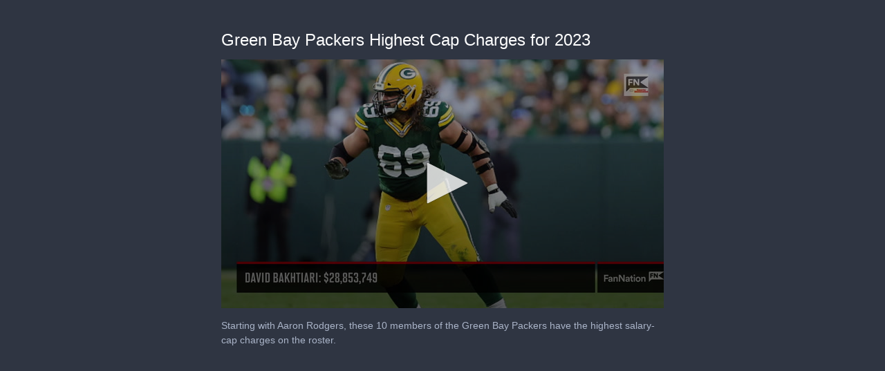

--- FILE ---
content_type: text/html; charset=utf-8
request_url: https://cdn.jwplayer.com/previews/nn9yv3FP
body_size: 1430
content:
<!DOCTYPE html>
<html>
  <head prefix="og:http://ogp.me/ns#">
    <title>Green Bay Packers Highest Cap Charges for 2023</title>
    <meta charset="utf-8">
    <meta property="og:url" content="https://cdn.jwplayer.com/previews/nn9yv3FP">
    <meta property="og:title" content="Green Bay Packers Highest Cap Charges for 2023">
    <meta property="og:image" content="https://assets-jpcust.jwpsrv.com/thumbs/nn9yv3FP-720.jpg">
    <meta property="og:description" content="Starting with Aaron Rodgers, these 10 members of the Green Bay Packers have the highest salary-cap charges on the roster.">
    <meta property="og:type" content="video">
    <meta property="og:video" content="https://cdn.jwplayer.com/videos/nn9yv3FP-QTkeoCYA.mp4">
    <meta property="og:video:secure_url" content="https://cdn.jwplayer.com/videos/nn9yv3FP-QTkeoCYA.mp4">
    <meta property="og:video:type" content="video/mp4">
    <meta property="og:video:width" content="640">
    <meta property="og:video:height" content="360">
    <meta name="twitter:card" content="player">
    <meta name="twitter:player" content="https://cdn.jwplayer.com/players/nn9yv3FP.html">
    <meta name="twitter:player:width" content="640">
    <meta name="twitter:player:height" content="360">
    <meta name="twitter:player:stream" content="https://cdn.jwplayer.com/videos/nn9yv3FP-640.mp4">
    <meta name="twitter:player:stream:content_type" content="video/mp4; codecs=&quot;avc1.42E01E, mp4a.40.2&quot;">
    <style type="text/css">
        body { background: #2f3542; color: #FFF; font: 1rem/1.5 Arial, sans-serif; margin: 0 auto; padding: 0; overflow: hidden }
        #title, #description { display: none; font-weight: normal; -webkit-font-smoothing: antialiased }
        #title { font-size: 24px; margin: 40px auto 10px }
        #description { color: #aab4c8; font-size: 14px; margin: 15px auto }
    </style>
    <script type="text/javascript">
    </script>
  </head>
  <body>
    <h1 id="title">Green Bay Packers Highest Cap Charges for 2023</h1>
    <div id="botr_nn9yv3FP_SLy4o1M2Qg8u8NEzopA4_div"></div>
    <p id="description">Starting with Aaron Rodgers, these 10 members of the Green Bay Packers have the highest salary-cap charges on the roster.</p>
    <script>
        (function() {
            var head = document.head;
            var script;
            function setupPlayer(w, h) {
                if (script) return;
                script = document.createElement('script');
                script.async = 1;
                script.src = "https://cdn.jwplayer.com/players/nn9yv3FP.js";
                head.appendChild(script);
                if (w && h) {
                    var interval = setInterval(function() {
                        var jwplayer = window.jwplayer;
                        if (jwplayer && jwplayer('botr_nn9yv3FP_SLy4o1M2Qg8u8NEzopA4_div')) {
                            clearInterval(interval);
                            jwplayer('botr_nn9yv3FP_SLy4o1M2Qg8u8NEzopA4_div').on('ready', function(){this.resize(w, h);});
                        }
                    }, 100);
                }
            }
            function setMeta(name, value) {
                var meta = window.document.querySelector('meta[property="' + name + '"]');
                if (!meta) {
                    meta = document.createElement('meta');
                    meta.setAttribute('property', name);
                    head.appendChild(meta);
                }
                meta.setAttribute('content', value);
            }
            if (window === window.top) {
                document.getElementById("title").style.display = "block";
                document.getElementById("description").style.display = "block";
                document.body.style.width = "640px";
                setupPlayer();
            } else {
                var w = 0;
                var h = 0;
                    if (window.innerWidth) {
                        w = Math.max(window.innerWidth,document.documentElement.clientWidth);
                        h = Math.max(window.innerHeight,document.documentElement.clientHeight);
                    }
                /** Used to pass play/pause messages parent iframe via postMessage **/
                window.addEventListener("message", function(evt) {
                    var player = window.jwplayer ? window.jwplayer('botr_nn9yv3FP_SLy4o1M2Qg8u8NEzopA4_div') : null;
                    switch (evt.data) {
                        case "play" && player:
                            player.play();
                            break;
                        case "pause" && player:
                            player.pause();
                            break;
                        default:
                            if (evt.data.type && evt.data.type === 'page-meta' && !script) {
                                setMeta('og:description', evt.data.description);
                                setMeta('og:title', evt.data.title);
                                setupPlayer(w, h);
                            }
                    }
                });
                window.addEventListener('load', function() {
                    setTimeout(function() {setupPlayer(w, h);}, 100);
                });
            }
        }());
    </script>
  </body>
</html>


--- FILE ---
content_type: text/vtt
request_url: https://assets-jpcust.jwpsrv.com/strips/nn9yv3FP-120.vtt
body_size: -35
content:
WEBVTT

00:00.000 --> 00:02.000
nn9yv3FP-120.jpg#xywh=0,0,120,67

00:02.000 --> 00:04.000
nn9yv3FP-120.jpg#xywh=120,0,120,67

00:04.000 --> 00:06.000
nn9yv3FP-120.jpg#xywh=240,0,120,67

00:06.000 --> 00:08.000
nn9yv3FP-120.jpg#xywh=360,0,120,67

00:08.000 --> 00:10.000
nn9yv3FP-120.jpg#xywh=0,67,120,67

00:10.000 --> 00:12.000
nn9yv3FP-120.jpg#xywh=120,67,120,67

00:12.000 --> 00:14.000
nn9yv3FP-120.jpg#xywh=240,67,120,67

00:14.000 --> 00:16.000
nn9yv3FP-120.jpg#xywh=360,67,120,67

00:16.000 --> 00:18.000
nn9yv3FP-120.jpg#xywh=0,134,120,67

00:18.000 --> 00:20.000
nn9yv3FP-120.jpg#xywh=120,134,120,67

00:20.000 --> 00:22.000
nn9yv3FP-120.jpg#xywh=240,134,120,67

00:22.000 --> 00:24.000
nn9yv3FP-120.jpg#xywh=360,134,120,67

00:24.000 --> 00:26.000
nn9yv3FP-120.jpg#xywh=0,201,120,67

00:26.000 --> 00:28.000
nn9yv3FP-120.jpg#xywh=120,201,120,67

00:28.000 --> 00:30.000
nn9yv3FP-120.jpg#xywh=240,201,120,67

00:30.000 --> 00:32.000
nn9yv3FP-120.jpg#xywh=360,201,120,67

00:32.000 --> 00:34.000
nn9yv3FP-120.jpg#xywh=0,268,120,67

00:34.000 --> 00:36.000
nn9yv3FP-120.jpg#xywh=120,268,120,67

00:36.000 --> 00:38.000
nn9yv3FP-120.jpg#xywh=240,268,120,67

00:38.000 --> 00:40.000
nn9yv3FP-120.jpg#xywh=360,268,120,67

00:40.000 --> 00:42.000
nn9yv3FP-120.jpg#xywh=0,335,120,67

00:42.000 --> 00:44.000
nn9yv3FP-120.jpg#xywh=120,335,120,67

00:44.000 --> 00:46.000
nn9yv3FP-120.jpg#xywh=240,335,120,67

00:46.000 --> 00:48.000
nn9yv3FP-120.jpg#xywh=360,335,120,67

00:48.000 --> 00:49.724
nn9yv3FP-120.jpg#xywh=0,402,120,67

